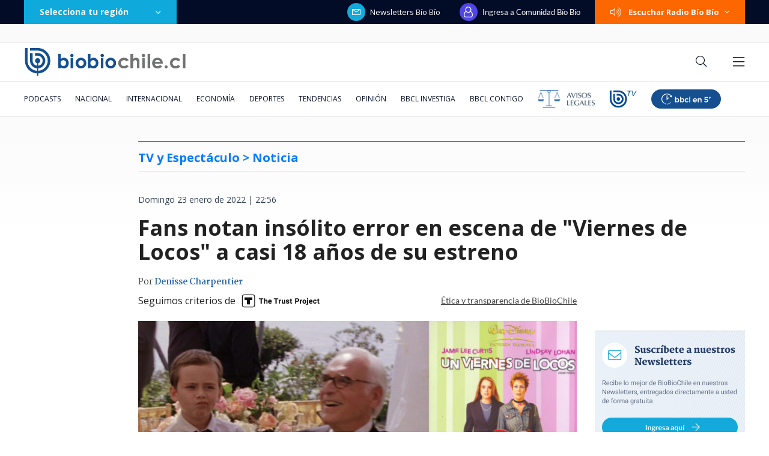

--- FILE ---
content_type: text/html; charset=utf-8
request_url: https://realtime.bbcl.cl/hit/?t=1768929959899&url=https%3A%2F%2Fwww.biobiochile.cl%2Fnoticias%2Fespectaculos-y-tv%2Fcine-y-series%2F2022%2F01%2F23%2Ffans-notan-insolito-error-en-escena-de-viernes-de-locos-a-casi-18-anos-de-su-estreno.shtml&property=01G1KMVDSGMWCR31GWZX0VBJBY&referrer=
body_size: -15
content:
01KFE72A424F414FFDJ0SZV15H.FbjXBPUDq4hxhu9tXbqVnKO4xagd8CS0HinISR0z000=

--- FILE ---
content_type: text/html; charset=utf-8
request_url: https://www.google.com/recaptcha/api2/aframe
body_size: 255
content:
<!DOCTYPE HTML><html><head><meta http-equiv="content-type" content="text/html; charset=UTF-8"></head><body><script nonce="Ksi-V-gF64p1mdexIauwdA">/** Anti-fraud and anti-abuse applications only. See google.com/recaptcha */ try{var clients={'sodar':'https://pagead2.googlesyndication.com/pagead/sodar?'};window.addEventListener("message",function(a){try{if(a.source===window.parent){var b=JSON.parse(a.data);var c=clients[b['id']];if(c){var d=document.createElement('img');d.src=c+b['params']+'&rc='+(localStorage.getItem("rc::a")?sessionStorage.getItem("rc::b"):"");window.document.body.appendChild(d);sessionStorage.setItem("rc::e",parseInt(sessionStorage.getItem("rc::e")||0)+1);localStorage.setItem("rc::h",'1768929974728');}}}catch(b){}});window.parent.postMessage("_grecaptcha_ready", "*");}catch(b){}</script></body></html>

--- FILE ---
content_type: application/javascript; charset=utf-8
request_url: https://fundingchoicesmessages.google.com/f/AGSKWxXLeVdFADkjMCn9ky90x9PvBVje_A9t9WYrcrWWOSgn_TKOw3q7yEiBzl7KUb9mqqQHNyMAj3M1xPHLK7XgRzbT1GzjmHLhIDTRYCZUvW7EmNRC_fiQZJ_-UNdoLNOn8Te3e-j7ic-5H2sJ4fSAJjPabFU9RGp4Q_SyE8l2XRSYGllR5JW4KmrDsP6G/_-468x80_/forum/ads_/ad8./sidebar_ad._ad_server.
body_size: -1291
content:
window['70af83f0-410c-473a-a439-f106be10d243'] = true;

--- FILE ---
content_type: text/plain; charset=UTF-8
request_url: https://at.teads.tv/fpc?analytics_tag_id=PUB_25916&tfpvi=&gdpr_status=22&gdpr_reason=220&gdpr_consent=&ccpa_consent=&shared_ids=&sv=d656f4a&
body_size: 56
content:
MTJmOWIxMWYtZWY3Yy00YTM1LWFlZWMtMTk2MDJiMzhkNTc5IzUtNw==

--- FILE ---
content_type: application/javascript
request_url: https://www.biobiochile.cl/static/realtime/realtime-general.js?t=1768929971524&callback=BBCL_Realtime
body_size: 1083
content:
/*2026-01-20 17:25:08*/ BBCL_Realtime([{"id":6705038,"titulo":"Las alertas que no se activaron: fallas del banco detectadas por la PDI en estafa a Amparo Noguera","url":"https:\/\/www.biobiochile.cl\/especial\/bbcl-investiga\/noticias\/articulos\/2026\/01\/20\/las-alertas-que-no-se-activaron-fallas-del-banco-detectadas-por-la-pdi-en-estafa-a-amparo-noguera.shtml","imagen":"2026\/01\/amparo-noguera-banco-estafa-errores.jpg","video_rudo_destacado":"","categoria":"nacional","en_vivo":false,"visitas":377},{"id":6705023,"titulo":"Longueira y anuncio del gabinete de Kast: \"Hay varios que van a ser yogures con fecha de vencimiento\"","url":"https:\/\/www.biobiochile.cl\/noticias\/nacional\/chile\/2026\/01\/20\/longueira-y-anuncio-del-gabinete-de-kast-hay-varios-que-van-a-ser-yogures-con-fecha-de-vencimiento.shtml","imagen":"2026\/01\/pablo-longueira.jpg","video_rudo_destacado":"","categoria":"nacional","en_vivo":false,"visitas":197},{"id":6705201,"titulo":"\"Un acto de gran estupidez\": Trump furioso con el Reino Unido por entregar las islas Chagos a Mauricio","url":"https:\/\/www.biobiochile.cl\/noticias\/internacional\/eeuu\/2026\/01\/20\/un-acto-de-gran-estupidez-trump-furioso-con-el-reino-unido-por-entregar-las-islas-chagos-a-mauricio.shtml","imagen":"2026\/01\/trump-1-1.png","video_rudo_destacado":"","categoria":"nacional","en_vivo":false,"visitas":172},{"id":6704965,"titulo":"Trinidad Steinert renuncia a su cargo como fiscal de Tarapac\u00e1: ser\u00e1 la ministra de Seguridad de Kast","url":"https:\/\/www.biobiochile.cl\/noticias\/nacional\/chile\/2026\/01\/20\/fiscal-de-tarapaca-renuncia-a-su-cargo-su-nombre-suena-fuerte-como-ministra-de-seguridad-de-kast.shtml","imagen":"2026\/01\/fiscal-regional-de-tarapaca.jpg","video_rudo_destacado":"","categoria":"nacional","en_vivo":false,"visitas":139},{"id":6704033,"titulo":"Contralora advierte que incendios en B\u00edo B\u00edo podr\u00edan dejar con menos fondos reajuste a sector p\u00fablico","url":"https:\/\/www.biobiochile.cl\/noticias\/nacional\/chile\/2026\/01\/19\/contralora-advierte-que-incendios-en-el-bio-bio-podrian-dejar-sin-fondos-el-reajuste-al-sector-publico.shtml","imagen":"2026\/01\/contralora-advierte-que-incendios-en-el-bio-bio-podrian-dejar-sin-fondos-el-reajuste-al-sector-publico.png","video_rudo_destacado":"","categoria":"nacional","en_vivo":false,"visitas":124},{"id":6705322,"titulo":"Presidente Boric se reunir\u00e1 con autoridades en La Araucan\u00eda para abordar emergencia por incendios","url":"https:\/\/www.biobiochile.cl\/noticias\/nacional\/region-de-la-araucania\/2026\/01\/20\/presidente-boric-se-reunira-con-autoridades-en-la-araucania-para-abordar-emergencia-por-incendios.shtml","imagen":"2026\/01\/ahora-232.png","video_rudo_destacado":"","categoria":"nacional","en_vivo":false,"visitas":123},{"id":6705286,"titulo":"Pareja es acusada de abuso sexual y maltrato a nueve hijas en Valpara\u00edso: actuaban como secta","url":"https:\/\/www.biobiochile.cl\/noticias\/nacional\/region-de-valparaiso\/2026\/01\/20\/pareja-es-acusada-de-abuso-sexual-y-maltrato-a-nueve-hijas-en-valparaiso-actuaban-como-secta.shtml","imagen":"2026\/01\/adolescente-desaparecida-celular.jpg","video_rudo_destacado":"","categoria":"nacional","en_vivo":false,"visitas":102},{"id":6705150,"titulo":"Due\u00f1a de fundo donde desapareci\u00f3 Mar\u00eda Ercira pasar\u00e1 a ser imputada en la investigaci\u00f3n","url":"https:\/\/www.biobiochile.cl\/noticias\/nacional\/region-de-valparaiso\/2026\/01\/20\/duena-de-fundo-donde-desaparecio-maria-ercira-pasara-a-imputada-en-la-investigacion.shtml","imagen":"2026\/01\/foto-de-contexto-nota-bbcl-47.png","video_rudo_destacado":"","categoria":"nacional","en_vivo":false,"visitas":95},{"id":6704387,"titulo":"El FMI llama a \"resistir firmemente\" las amenazas a la independencia de los bancos centrales y la Fed","url":"https:\/\/www.biobiochile.cl\/noticias\/economia\/actualidad-economica\/2026\/01\/19\/el-fmi-llama-a-resistir-firmemente-las-amenazas-a-la-independencia-de-los-bancos-centrales-y-la-fed.shtml","imagen":"2026\/01\/el-fmi-llama-a-_resistir-firmemente_-las-amenazas-a-la-independencia-de-los-bancos-centrales-y-la-fed.jpg","video_rudo_destacado":"","categoria":"nacional","en_vivo":false,"visitas":91},{"id":6705329,"titulo":"Encuentran restos org\u00e1nicos en poblaci\u00f3n R\u00edos de Chile en Lirqu\u00e9n en medio de b\u00fasqueda por incendios","url":"https:\/\/www.biobiochile.cl\/noticias\/nacional\/region-del-bio-bio\/2026\/01\/20\/encuentran-restos-organicos-en-poblacion-rios-de-chile-en-lirquen-en-medio-de-busqueda-por-incendios.shtml","imagen":"2026\/01\/foto-de-contexto-nota-bbcl-50.png","video_rudo_destacado":"","categoria":"nacional","en_vivo":false,"visitas":91}])